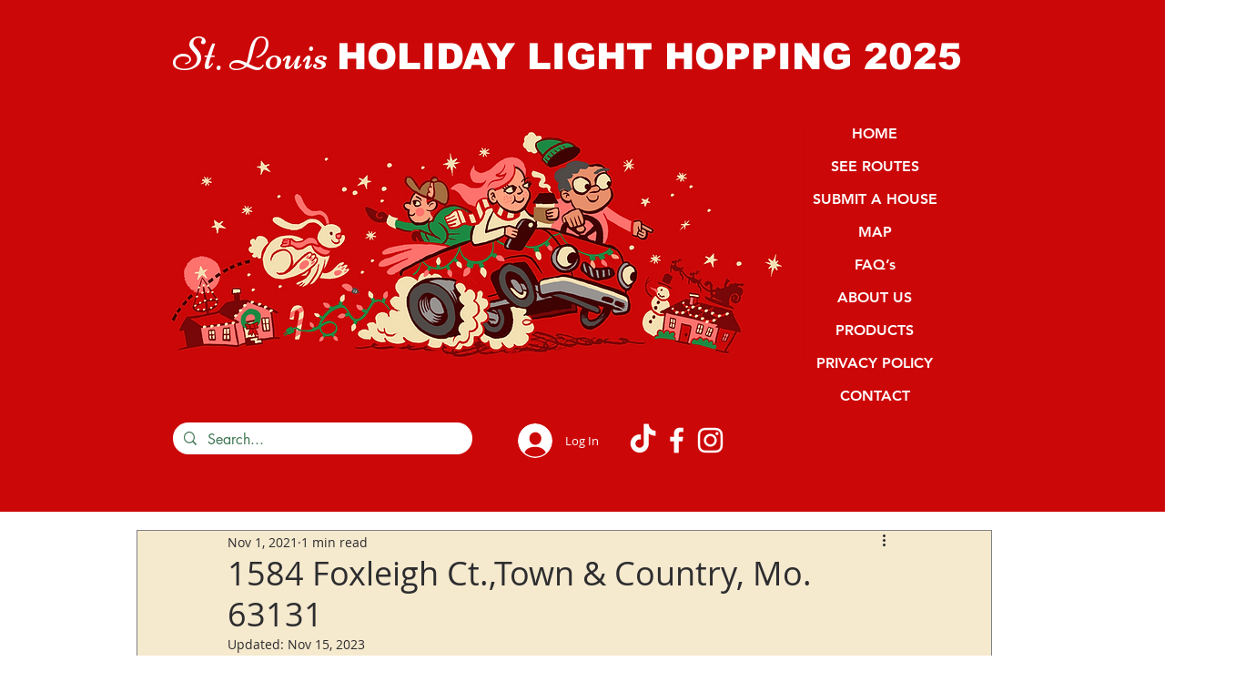

--- FILE ---
content_type: text/css; charset=utf-8
request_url: https://www.holidaylighthopping.com/_serverless/pro-gallery-css-v4-server/layoutCss?ver=2&id=5tajb-not-scoped&items=3654_1000_485%7C3577_1000_485&container=967_740_970_720&options=gallerySizeType:px%7CenableInfiniteScroll:true%7CtitlePlacement:SHOW_ON_HOVER%7ChasThumbnails:false%7CimageMargin:20%7CgalleryLayout:6%7CisVertical:true%7CgallerySizePx:300%7CcubeType:fill%7CgalleryThumbnailsAlignment:none
body_size: -198
content:
#pro-gallery-5tajb-not-scoped [data-hook="item-container"][data-idx="0"].gallery-item-container{opacity: 1 !important;display: block !important;transition: opacity .2s ease !important;top: 0px !important;left: 0px !important;right: auto !important;height: 359px !important;width: 740px !important;} #pro-gallery-5tajb-not-scoped [data-hook="item-container"][data-idx="0"] .gallery-item-common-info-outer{height: 100% !important;} #pro-gallery-5tajb-not-scoped [data-hook="item-container"][data-idx="0"] .gallery-item-common-info{height: 100% !important;width: 100% !important;} #pro-gallery-5tajb-not-scoped [data-hook="item-container"][data-idx="0"] .gallery-item-wrapper{width: 740px !important;height: 359px !important;margin: 0 !important;} #pro-gallery-5tajb-not-scoped [data-hook="item-container"][data-idx="0"] .gallery-item-content{width: 740px !important;height: 359px !important;margin: 0px 0px !important;opacity: 1 !important;} #pro-gallery-5tajb-not-scoped [data-hook="item-container"][data-idx="0"] .gallery-item-hover{width: 740px !important;height: 359px !important;opacity: 1 !important;} #pro-gallery-5tajb-not-scoped [data-hook="item-container"][data-idx="0"] .item-hover-flex-container{width: 740px !important;height: 359px !important;margin: 0px 0px !important;opacity: 1 !important;} #pro-gallery-5tajb-not-scoped [data-hook="item-container"][data-idx="0"] .gallery-item-wrapper img{width: 100% !important;height: 100% !important;opacity: 1 !important;} #pro-gallery-5tajb-not-scoped [data-hook="item-container"][data-idx="1"].gallery-item-container{opacity: 1 !important;display: block !important;transition: opacity .2s ease !important;top: 379px !important;left: 0px !important;right: auto !important;height: 359px !important;width: 740px !important;} #pro-gallery-5tajb-not-scoped [data-hook="item-container"][data-idx="1"] .gallery-item-common-info-outer{height: 100% !important;} #pro-gallery-5tajb-not-scoped [data-hook="item-container"][data-idx="1"] .gallery-item-common-info{height: 100% !important;width: 100% !important;} #pro-gallery-5tajb-not-scoped [data-hook="item-container"][data-idx="1"] .gallery-item-wrapper{width: 740px !important;height: 359px !important;margin: 0 !important;} #pro-gallery-5tajb-not-scoped [data-hook="item-container"][data-idx="1"] .gallery-item-content{width: 740px !important;height: 359px !important;margin: 0px 0px !important;opacity: 1 !important;} #pro-gallery-5tajb-not-scoped [data-hook="item-container"][data-idx="1"] .gallery-item-hover{width: 740px !important;height: 359px !important;opacity: 1 !important;} #pro-gallery-5tajb-not-scoped [data-hook="item-container"][data-idx="1"] .item-hover-flex-container{width: 740px !important;height: 359px !important;margin: 0px 0px !important;opacity: 1 !important;} #pro-gallery-5tajb-not-scoped [data-hook="item-container"][data-idx="1"] .gallery-item-wrapper img{width: 100% !important;height: 100% !important;opacity: 1 !important;} #pro-gallery-5tajb-not-scoped .pro-gallery-prerender{height:738px !important;}#pro-gallery-5tajb-not-scoped {height:738px !important; width:740px !important;}#pro-gallery-5tajb-not-scoped .pro-gallery-margin-container {height:738px !important;}#pro-gallery-5tajb-not-scoped .pro-gallery {height:738px !important; width:740px !important;}#pro-gallery-5tajb-not-scoped .pro-gallery-parent-container {height:738px !important; width:760px !important;}

--- FILE ---
content_type: text/plain
request_url: https://www.google-analytics.com/j/collect?v=1&_v=j102&a=1192342528&t=pageview&_s=1&dl=https%3A%2F%2Fwww.holidaylighthopping.com%2Fpost%2F1584-foxleigh-ct-town-country-mo-63131&ul=en-us%40posix&dt=Holiday%20Lights%20Hopping%20in%20Town%20%26%20Country%2C%20MO.%2063131&sr=1280x720&vp=1280x720&_u=YEBAAEABAAAAACAAI~&jid=1132568240&gjid=232431378&cid=457727206.1768396783&tid=UA-86506345-1&_gid=1547314291.1768396783&_r=1&_slc=1&gtm=45He61c1n815VGBJDTv830155141za200zd830155141&gcd=13l3l3l3l1l1&dma=0&tag_exp=103116026~103200004~104527906~104528500~104684208~104684211~105391253~115938466~115938469~117041588&z=759208806
body_size: -453
content:
2,cG-HS5K97KMSR